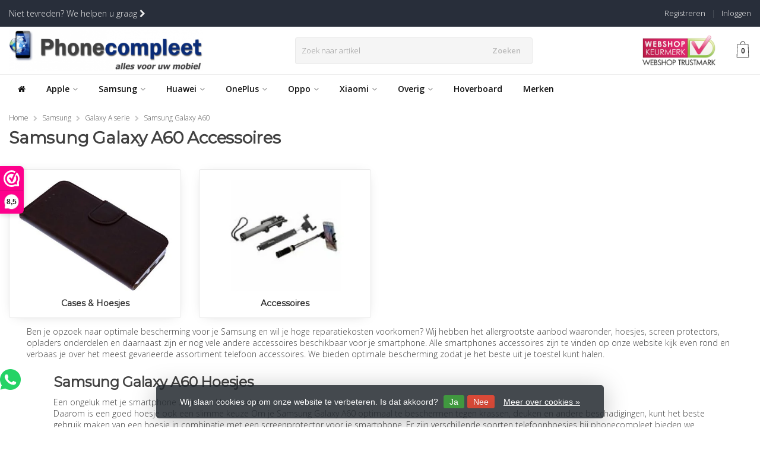

--- FILE ---
content_type: text/css; charset=UTF-8
request_url: https://cdn.webshopapp.com/shops/28018/themes/169511/assets/custom.css?20250210124721
body_size: 1038
content:
/* 20240527150806 - v2 */
.gui,
.gui-block-linklist li a {
  color: #666666;
}

.gui-page-title,
.gui a.gui-bold,
.gui-block-subtitle,
.gui-table thead tr th,
.gui ul.gui-products li .gui-products-title a,
.gui-form label,
.gui-block-title.gui-dark strong,
.gui-block-title.gui-dark strong a,
.gui-content-subtitle {
  color: #000000;
}

.gui-block-inner strong {
  color: #848484;
}

.gui a {
  color: #0a8de9;
}

.gui-input.gui-focus,
.gui-text.gui-focus,
.gui-select.gui-focus {
  border-color: #0a8de9;
  box-shadow: 0 0 2px #0a8de9;
}

.gui-select.gui-focus .gui-handle {
  border-color: #0a8de9;
}

.gui-block,
.gui-block-title,
.gui-buttons.gui-border,
.gui-block-inner,
.gui-image {
  border-color: #8d8d8d;
}

.gui-block-title {
  color: #333333;
  background-color: #ffffff;
}

.gui-content-title {
  color: #333333;
}

.gui-form .gui-field .gui-description span {
  color: #666666;
}

.gui-block-inner {
  background-color: #f4f4f4;
}

.gui-block-option {
  border-color: #ededed;
  background-color: #f9f9f9;
}

.gui-block-option-block {
  border-color: #ededed;
}

.gui-block-title strong {
  color: #333333;
}

.gui-line,
.gui-cart-sum .gui-line {
  background-color: #cbcbcb;
}

.gui ul.gui-products li {
  border-color: #dcdcdc;
}

.gui-block-subcontent,
.gui-content-subtitle {
  border-color: #dcdcdc;
}

.gui-faq,
.gui-login,
.gui-password,
.gui-register,
.gui-review,
.gui-sitemap,
.gui-block-linklist li,
.gui-table {
  border-color: #dcdcdc;
}

.gui-block-content .gui-table {
  border-color: #ededed;
}

.gui-table thead tr th {
  border-color: #cbcbcb;
  background-color: #f9f9f9;
}

.gui-table tbody tr td {
  border-color: #ededed;
}

.gui a.gui-button-large,
.gui a.gui-button-small {
  border-color: #8d8d8d;
  color: #000000;
  background-color: #ffffff;
}

.gui a.gui-button-large.gui-button-action,
.gui a.gui-button-small.gui-button-action {
  border-color: #8d8d8d;
  color: #000000;
  background-color: #ffffff;
}

.gui a.gui-button-large:active,
.gui a.gui-button-small:active {
  background-color: #cccccc;
  border-color: #707070;
}

.gui a.gui-button-large.gui-button-action:active,
.gui a.gui-button-small.gui-button-action:active {
  background-color: #cccccc;
  border-color: #707070;
}

.gui-input,
.gui-text,
.gui-select,
.gui-number {
  border-color: #8d8d8d;
  background-color: #ffffff;
}

.gui-select .gui-handle,
.gui-number .gui-handle {
  border-color: #8d8d8d;
}

.gui-number .gui-handle a {
  background-color: #ffffff;
}

.gui-input input,
.gui-number input,
.gui-text textarea,
.gui-select .gui-value {
  color: #000000;
}

.gui-progressbar {
  background-color: #76c61b;
}

/* custom */
/* PostNL express checkout button verbergen. */
a#postnl-checkout-button {
    display: none!important;
}
/* PostNL express checkout button verbergen. */
.col-md-6 {
width: 50%;
display:;
}
/* Nathalie Lightspeed 27/08/18 Don't show product titles in uppercase START */
h1, h2, h3, h4, h5, h6, .gui-page-title, .gui-block-title {
    text-transform: none;
}
/* Nathalie Lightspeed 27/08/18 Don't show product titles in uppercase END */

/* Youcke LightspeedHQ - 28 Aug 2018 - smaller sidebar - START */
.sidebar.col-md-3 {
    width: 22%;
}

.sidebar .search span {
    margin-left: -9px;
}
/* Youcke LightspeedHQ - 28 Aug-2018 - END */

/* Tessa LightspeedHQ - 13 nov 2019 - full image categories START*/
.categories .category img {
    object-fit: contain!important;
}
/* Tessa LightspeedHQ - 18 nov 2019 - Background color categories & navigation START*/
.categories .category img {

  background-color: #ffffff;

}

.navigation {
   background: #ffffff!important;
}
/* Tessa LightspeedHQ - 18 nov 2019 - Background color categories & navigation END*/

/* Shafiq- 19 nov 2019 - whatsapp SART*/
.sticy_not {
    position: fixed;
    left: 0px;
    top: 92%;
    width: 50px;
    text-align: center;
    margin-top: -40px;
    z-index: 100;
}

.sticy_not a {
    display: block;
}

.sticy_not img {
    width: 70%;

    outline-offset: -5px;
}
/* Shafiq- 19 nov 2019 - whatsapp END*/

/* Shafiq- 19 nov 2019 - Cat SART*/
.categories .category a{
    background:none!important;
    height: 250px;
    padding-top:20px
}
.categories .category a:after {
    content: " ";
    position: absolute;
    top: 0;
    left: 15px;
    right: 15px;
    bottom: 3px;
    border-radius: 3px;
    border: 1px solid rgb(232, 232, 232);
    box-shadow: 0 2px 20px -10px #00000042;
    background:none;
}
.categories .category span.title {
    color: #333;
    width: auto;
    left: 16px;
    right: 16px;
    bottom: -8px;
    top: initial;
    padding: 9px 15px;
    text-shadow: none;
    font-size:14px;
    background: #ffffff;
}
.categories .category img{
    height: 80%;
}
.categories .category {
    margin-bottom: 10px;
}
/* Shafiq- 19 nov 2019 - Categorie END*/


--- FILE ---
content_type: text/javascript;charset=utf-8
request_url: https://www.phonecompleet.nl/services/stats/pageview.js
body_size: -411
content:
// SEOshop 22-01-2026 01:46:56